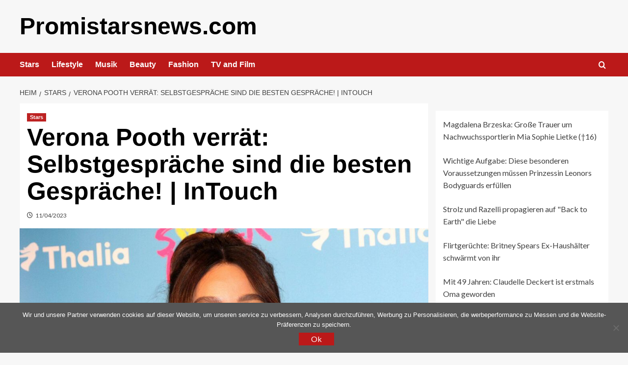

--- FILE ---
content_type: text/html; charset=utf-8
request_url: https://www.google.com/recaptcha/api2/aframe
body_size: 266
content:
<!DOCTYPE HTML><html><head><meta http-equiv="content-type" content="text/html; charset=UTF-8"></head><body><script nonce="rc12M1cqLAyqRRcsD9Y2ew">/** Anti-fraud and anti-abuse applications only. See google.com/recaptcha */ try{var clients={'sodar':'https://pagead2.googlesyndication.com/pagead/sodar?'};window.addEventListener("message",function(a){try{if(a.source===window.parent){var b=JSON.parse(a.data);var c=clients[b['id']];if(c){var d=document.createElement('img');d.src=c+b['params']+'&rc='+(localStorage.getItem("rc::a")?sessionStorage.getItem("rc::b"):"");window.document.body.appendChild(d);sessionStorage.setItem("rc::e",parseInt(sessionStorage.getItem("rc::e")||0)+1);localStorage.setItem("rc::h",'1769143954569');}}}catch(b){}});window.parent.postMessage("_grecaptcha_ready", "*");}catch(b){}</script></body></html>